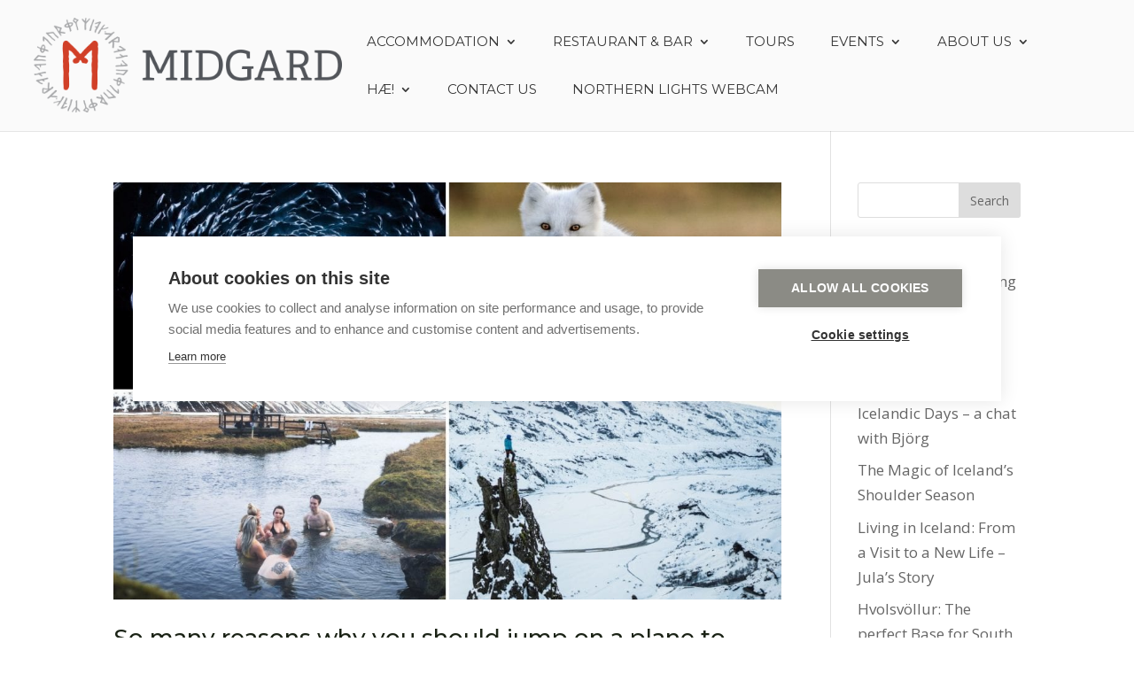

--- FILE ---
content_type: text/html; charset=UTF-8
request_url: https://midgardbasecamp.is/tag/post-covid/
body_size: 16069
content:
<!DOCTYPE html>
<!--[if IE 6]>
<html id="ie6" dir="ltr" lang="en-US" prefix="og: https://ogp.me/ns#">
<![endif]-->
<!--[if IE 7]>
<html id="ie7" dir="ltr" lang="en-US" prefix="og: https://ogp.me/ns#">
<![endif]-->
<!--[if IE 8]>
<html id="ie8" dir="ltr" lang="en-US" prefix="og: https://ogp.me/ns#">
<![endif]-->
<!--[if !(IE 6) | !(IE 7) | !(IE 8)  ]><!-->
<html dir="ltr" lang="en-US" prefix="og: https://ogp.me/ns#">
<!--<![endif]-->
<head>
	<meta charset="UTF-8" />
			
	 
		 

       
		 <meta http-equiv="X-UA-Compatible" content="IE=edge">
	<link rel="pingback" href="https://midgardbasecamp.is/xmlrpc.php" />

		<!--[if lt IE 9]>
	<script src="https://midgardbasecamp.is/wp-content/themes/Divi/js/html5.js" type="text/javascript"></script>
	<![endif]-->

	<script type="text/javascript">
		document.documentElement.className = 'js';
	</script>

	<script>var et_site_url='https://midgardbasecamp.is';var et_post_id='global';function et_core_page_resource_fallback(a,b){"undefined"===typeof b&&(b=a.sheet.cssRules&&0===a.sheet.cssRules.length);b&&(a.onerror=null,a.onload=null,a.href?a.href=et_site_url+"/?et_core_page_resource="+a.id+et_post_id:a.src&&(a.src=et_site_url+"/?et_core_page_resource="+a.id+et_post_id))}
</script><title>Post Covid - Midgard Base Camp - Accommodation in South Iceland</title><link rel="preload" as="style" href="https://fonts.googleapis.com/css?family=Montserrat%3A300%2C300i%2C400%2C400i%2C500%2C500i%2C600%2C600i%2C700%2C700i%2C800%2C800i%2C900%2C900i%7CCrimson%20Text%3A400%2C400i%2C600%2C600i%2C700%2C700i%7CPT%20Serif%3A700%7COpen%20Sans%3A300italic%2C400italic%2C600italic%2C700italic%2C800italic%2C400%2C300%2C600%2C700%2C800%7CMontserrat%3A400%2C700&#038;subset=latin%2Clatin-ext,latin,latin%2Ccyrillic-ext%2Cgreek-ext%2Cgreek%2Cvietnamese%2Clatin-ext%2Ccyrillic&#038;display=swap" /><link rel="stylesheet" href="https://fonts.googleapis.com/css?family=Montserrat%3A300%2C300i%2C400%2C400i%2C500%2C500i%2C600%2C600i%2C700%2C700i%2C800%2C800i%2C900%2C900i%7CCrimson%20Text%3A400%2C400i%2C600%2C600i%2C700%2C700i%7CPT%20Serif%3A700%7COpen%20Sans%3A300italic%2C400italic%2C600italic%2C700italic%2C800italic%2C400%2C300%2C600%2C700%2C800%7CMontserrat%3A400%2C700&#038;subset=latin%2Clatin-ext,latin,latin%2Ccyrillic-ext%2Cgreek-ext%2Cgreek%2Cvietnamese%2Clatin-ext%2Ccyrillic&#038;display=swap" media="print" onload="this.media='all'" /><noscript><link rel="stylesheet" href="https://fonts.googleapis.com/css?family=Montserrat%3A300%2C300i%2C400%2C400i%2C500%2C500i%2C600%2C600i%2C700%2C700i%2C800%2C800i%2C900%2C900i%7CCrimson%20Text%3A400%2C400i%2C600%2C600i%2C700%2C700i%7CPT%20Serif%3A700%7COpen%20Sans%3A300italic%2C400italic%2C600italic%2C700italic%2C800italic%2C400%2C300%2C600%2C700%2C800%7CMontserrat%3A400%2C700&#038;subset=latin%2Clatin-ext,latin,latin%2Ccyrillic-ext%2Cgreek-ext%2Cgreek%2Cvietnamese%2Clatin-ext%2Ccyrillic&#038;display=swap" /></noscript><link rel="stylesheet" href="https://midgardbasecamp.is/wp-content/cache/min/1/8670c40a60e33f2f49955195816de613.css" media="all" data-minify="1" />
	<style>img:is([sizes="auto" i], [sizes^="auto," i]) { contain-intrinsic-size: 3000px 1500px }</style>
	
		<!-- All in One SEO 4.7.9.1 - aioseo.com -->
	<meta name="robots" content="max-image-preview:large" />
	<link rel="canonical" href="https://midgardbasecamp.is/tag/post-covid/" />
	<meta name="generator" content="All in One SEO (AIOSEO) 4.7.9.1" />
		<script type="application/ld+json" class="aioseo-schema">
			{"@context":"https:\/\/schema.org","@graph":[{"@type":"BreadcrumbList","@id":"https:\/\/midgardbasecamp.is\/tag\/post-covid\/#breadcrumblist","itemListElement":[{"@type":"ListItem","@id":"https:\/\/midgardbasecamp.is\/#listItem","position":1,"name":"Home","item":"https:\/\/midgardbasecamp.is\/","nextItem":{"@type":"ListItem","@id":"https:\/\/midgardbasecamp.is\/tag\/post-covid\/#listItem","name":"Post Covid"}},{"@type":"ListItem","@id":"https:\/\/midgardbasecamp.is\/tag\/post-covid\/#listItem","position":2,"name":"Post Covid","previousItem":{"@type":"ListItem","@id":"https:\/\/midgardbasecamp.is\/#listItem","name":"Home"}}]},{"@type":"CollectionPage","@id":"https:\/\/midgardbasecamp.is\/tag\/post-covid\/#collectionpage","url":"https:\/\/midgardbasecamp.is\/tag\/post-covid\/","name":"Post Covid - Midgard Base Camp - Accommodation in South Iceland","inLanguage":"en-US","isPartOf":{"@id":"https:\/\/midgardbasecamp.is\/#website"},"breadcrumb":{"@id":"https:\/\/midgardbasecamp.is\/tag\/post-covid\/#breadcrumblist"}},{"@type":"Organization","@id":"https:\/\/midgardbasecamp.is\/#organization","name":"Midgard Base Camp - Accommodation in South Iceland","description":"Adventure hostel, hotel & restaurant","url":"https:\/\/midgardbasecamp.is\/"},{"@type":"WebSite","@id":"https:\/\/midgardbasecamp.is\/#website","url":"https:\/\/midgardbasecamp.is\/","name":"Midgard Base Camp - Accommodation in South Iceland","description":"Adventure hostel, hotel & restaurant","inLanguage":"en-US","publisher":{"@id":"https:\/\/midgardbasecamp.is\/#organization"}}]}
		</script>
		<!-- All in One SEO -->


<!-- Google Tag Manager for WordPress by gtm4wp.com -->
<script data-cfasync="false" data-pagespeed-no-defer>
	var gtm4wp_datalayer_name = "dataLayer";
	var dataLayer = dataLayer || [];

	const gtm4wp_scrollerscript_debugmode         = false;
	const gtm4wp_scrollerscript_callbacktime      = 100;
	const gtm4wp_scrollerscript_readerlocation    = 150;
	const gtm4wp_scrollerscript_contentelementid  = "content";
	const gtm4wp_scrollerscript_scannertime       = 60;
</script>
<!-- End Google Tag Manager for WordPress by gtm4wp.com --><link rel='dns-prefetch' href='//app.mews.com' />
<link rel='dns-prefetch' href='//fonts.googleapis.com' />
<link href='https://fonts.gstatic.com' crossorigin rel='preconnect' />
<link rel="alternate" type="application/rss+xml" title="Midgard Base Camp - Accommodation in South Iceland &raquo; Feed" href="https://midgardbasecamp.is/feed/" />
<link rel="alternate" type="application/rss+xml" title="Midgard Base Camp - Accommodation in South Iceland &raquo; Comments Feed" href="https://midgardbasecamp.is/comments/feed/" />
<link rel="alternate" type="application/rss+xml" title="Midgard Base Camp - Accommodation in South Iceland &raquo; Post Covid Tag Feed" href="https://midgardbasecamp.is/tag/post-covid/feed/" />
		<!-- This site uses the Google Analytics by MonsterInsights plugin v9.11.1 - Using Analytics tracking - https://www.monsterinsights.com/ -->
							<script src="//www.googletagmanager.com/gtag/js?id=G-BN4ZJXKCMB"  data-cfasync="false" data-wpfc-render="false" type="text/javascript" async></script>
			<script data-cfasync="false" data-wpfc-render="false" type="text/javascript">
				var mi_version = '9.11.1';
				var mi_track_user = true;
				var mi_no_track_reason = '';
								var MonsterInsightsDefaultLocations = {"page_location":"https:\/\/midgardbasecamp.is\/tag\/post-covid\/"};
								MonsterInsightsDefaultLocations.page_location = window.location.href;
								if ( typeof MonsterInsightsPrivacyGuardFilter === 'function' ) {
					var MonsterInsightsLocations = (typeof MonsterInsightsExcludeQuery === 'object') ? MonsterInsightsPrivacyGuardFilter( MonsterInsightsExcludeQuery ) : MonsterInsightsPrivacyGuardFilter( MonsterInsightsDefaultLocations );
				} else {
					var MonsterInsightsLocations = (typeof MonsterInsightsExcludeQuery === 'object') ? MonsterInsightsExcludeQuery : MonsterInsightsDefaultLocations;
				}

								var disableStrs = [
										'ga-disable-G-BN4ZJXKCMB',
									];

				/* Function to detect opted out users */
				function __gtagTrackerIsOptedOut() {
					for (var index = 0; index < disableStrs.length; index++) {
						if (document.cookie.indexOf(disableStrs[index] + '=true') > -1) {
							return true;
						}
					}

					return false;
				}

				/* Disable tracking if the opt-out cookie exists. */
				if (__gtagTrackerIsOptedOut()) {
					for (var index = 0; index < disableStrs.length; index++) {
						window[disableStrs[index]] = true;
					}
				}

				/* Opt-out function */
				function __gtagTrackerOptout() {
					for (var index = 0; index < disableStrs.length; index++) {
						document.cookie = disableStrs[index] + '=true; expires=Thu, 31 Dec 2099 23:59:59 UTC; path=/';
						window[disableStrs[index]] = true;
					}
				}

				if ('undefined' === typeof gaOptout) {
					function gaOptout() {
						__gtagTrackerOptout();
					}
				}
								window.dataLayer = window.dataLayer || [];

				window.MonsterInsightsDualTracker = {
					helpers: {},
					trackers: {},
				};
				if (mi_track_user) {
					function __gtagDataLayer() {
						dataLayer.push(arguments);
					}

					function __gtagTracker(type, name, parameters) {
						if (!parameters) {
							parameters = {};
						}

						if (parameters.send_to) {
							__gtagDataLayer.apply(null, arguments);
							return;
						}

						if (type === 'event') {
														parameters.send_to = monsterinsights_frontend.v4_id;
							var hookName = name;
							if (typeof parameters['event_category'] !== 'undefined') {
								hookName = parameters['event_category'] + ':' + name;
							}

							if (typeof MonsterInsightsDualTracker.trackers[hookName] !== 'undefined') {
								MonsterInsightsDualTracker.trackers[hookName](parameters);
							} else {
								__gtagDataLayer('event', name, parameters);
							}
							
						} else {
							__gtagDataLayer.apply(null, arguments);
						}
					}

					__gtagTracker('js', new Date());
					__gtagTracker('set', {
						'developer_id.dZGIzZG': true,
											});
					if ( MonsterInsightsLocations.page_location ) {
						__gtagTracker('set', MonsterInsightsLocations);
					}
										__gtagTracker('config', 'G-BN4ZJXKCMB', {"forceSSL":"true","link_attribution":"true"} );
										window.gtag = __gtagTracker;										(function () {
						/* https://developers.google.com/analytics/devguides/collection/analyticsjs/ */
						/* ga and __gaTracker compatibility shim. */
						var noopfn = function () {
							return null;
						};
						var newtracker = function () {
							return new Tracker();
						};
						var Tracker = function () {
							return null;
						};
						var p = Tracker.prototype;
						p.get = noopfn;
						p.set = noopfn;
						p.send = function () {
							var args = Array.prototype.slice.call(arguments);
							args.unshift('send');
							__gaTracker.apply(null, args);
						};
						var __gaTracker = function () {
							var len = arguments.length;
							if (len === 0) {
								return;
							}
							var f = arguments[len - 1];
							if (typeof f !== 'object' || f === null || typeof f.hitCallback !== 'function') {
								if ('send' === arguments[0]) {
									var hitConverted, hitObject = false, action;
									if ('event' === arguments[1]) {
										if ('undefined' !== typeof arguments[3]) {
											hitObject = {
												'eventAction': arguments[3],
												'eventCategory': arguments[2],
												'eventLabel': arguments[4],
												'value': arguments[5] ? arguments[5] : 1,
											}
										}
									}
									if ('pageview' === arguments[1]) {
										if ('undefined' !== typeof arguments[2]) {
											hitObject = {
												'eventAction': 'page_view',
												'page_path': arguments[2],
											}
										}
									}
									if (typeof arguments[2] === 'object') {
										hitObject = arguments[2];
									}
									if (typeof arguments[5] === 'object') {
										Object.assign(hitObject, arguments[5]);
									}
									if ('undefined' !== typeof arguments[1].hitType) {
										hitObject = arguments[1];
										if ('pageview' === hitObject.hitType) {
											hitObject.eventAction = 'page_view';
										}
									}
									if (hitObject) {
										action = 'timing' === arguments[1].hitType ? 'timing_complete' : hitObject.eventAction;
										hitConverted = mapArgs(hitObject);
										__gtagTracker('event', action, hitConverted);
									}
								}
								return;
							}

							function mapArgs(args) {
								var arg, hit = {};
								var gaMap = {
									'eventCategory': 'event_category',
									'eventAction': 'event_action',
									'eventLabel': 'event_label',
									'eventValue': 'event_value',
									'nonInteraction': 'non_interaction',
									'timingCategory': 'event_category',
									'timingVar': 'name',
									'timingValue': 'value',
									'timingLabel': 'event_label',
									'page': 'page_path',
									'location': 'page_location',
									'title': 'page_title',
									'referrer' : 'page_referrer',
								};
								for (arg in args) {
																		if (!(!args.hasOwnProperty(arg) || !gaMap.hasOwnProperty(arg))) {
										hit[gaMap[arg]] = args[arg];
									} else {
										hit[arg] = args[arg];
									}
								}
								return hit;
							}

							try {
								f.hitCallback();
							} catch (ex) {
							}
						};
						__gaTracker.create = newtracker;
						__gaTracker.getByName = newtracker;
						__gaTracker.getAll = function () {
							return [];
						};
						__gaTracker.remove = noopfn;
						__gaTracker.loaded = true;
						window['__gaTracker'] = __gaTracker;
					})();
									} else {
										console.log("");
					(function () {
						function __gtagTracker() {
							return null;
						}

						window['__gtagTracker'] = __gtagTracker;
						window['gtag'] = __gtagTracker;
					})();
									}
			</script>
							<!-- / Google Analytics by MonsterInsights -->
		<meta content="TM Software v.1.0.9" name="generator"/><style id='wp-emoji-styles-inline-css' type='text/css'>

	img.wp-smiley, img.emoji {
		display: inline !important;
		border: none !important;
		box-shadow: none !important;
		height: 1em !important;
		width: 1em !important;
		margin: 0 0.07em !important;
		vertical-align: -0.1em !important;
		background: none !important;
		padding: 0 !important;
	}
</style>

<style id='classic-theme-styles-inline-css' type='text/css'>
/*! This file is auto-generated */
.wp-block-button__link{color:#fff;background-color:#32373c;border-radius:9999px;box-shadow:none;text-decoration:none;padding:calc(.667em + 2px) calc(1.333em + 2px);font-size:1.125em}.wp-block-file__button{background:#32373c;color:#fff;text-decoration:none}
</style>
<style id='global-styles-inline-css' type='text/css'>
:root{--wp--preset--aspect-ratio--square: 1;--wp--preset--aspect-ratio--4-3: 4/3;--wp--preset--aspect-ratio--3-4: 3/4;--wp--preset--aspect-ratio--3-2: 3/2;--wp--preset--aspect-ratio--2-3: 2/3;--wp--preset--aspect-ratio--16-9: 16/9;--wp--preset--aspect-ratio--9-16: 9/16;--wp--preset--color--black: #000000;--wp--preset--color--cyan-bluish-gray: #abb8c3;--wp--preset--color--white: #ffffff;--wp--preset--color--pale-pink: #f78da7;--wp--preset--color--vivid-red: #cf2e2e;--wp--preset--color--luminous-vivid-orange: #ff6900;--wp--preset--color--luminous-vivid-amber: #fcb900;--wp--preset--color--light-green-cyan: #7bdcb5;--wp--preset--color--vivid-green-cyan: #00d084;--wp--preset--color--pale-cyan-blue: #8ed1fc;--wp--preset--color--vivid-cyan-blue: #0693e3;--wp--preset--color--vivid-purple: #9b51e0;--wp--preset--gradient--vivid-cyan-blue-to-vivid-purple: linear-gradient(135deg,rgba(6,147,227,1) 0%,rgb(155,81,224) 100%);--wp--preset--gradient--light-green-cyan-to-vivid-green-cyan: linear-gradient(135deg,rgb(122,220,180) 0%,rgb(0,208,130) 100%);--wp--preset--gradient--luminous-vivid-amber-to-luminous-vivid-orange: linear-gradient(135deg,rgba(252,185,0,1) 0%,rgba(255,105,0,1) 100%);--wp--preset--gradient--luminous-vivid-orange-to-vivid-red: linear-gradient(135deg,rgba(255,105,0,1) 0%,rgb(207,46,46) 100%);--wp--preset--gradient--very-light-gray-to-cyan-bluish-gray: linear-gradient(135deg,rgb(238,238,238) 0%,rgb(169,184,195) 100%);--wp--preset--gradient--cool-to-warm-spectrum: linear-gradient(135deg,rgb(74,234,220) 0%,rgb(151,120,209) 20%,rgb(207,42,186) 40%,rgb(238,44,130) 60%,rgb(251,105,98) 80%,rgb(254,248,76) 100%);--wp--preset--gradient--blush-light-purple: linear-gradient(135deg,rgb(255,206,236) 0%,rgb(152,150,240) 100%);--wp--preset--gradient--blush-bordeaux: linear-gradient(135deg,rgb(254,205,165) 0%,rgb(254,45,45) 50%,rgb(107,0,62) 100%);--wp--preset--gradient--luminous-dusk: linear-gradient(135deg,rgb(255,203,112) 0%,rgb(199,81,192) 50%,rgb(65,88,208) 100%);--wp--preset--gradient--pale-ocean: linear-gradient(135deg,rgb(255,245,203) 0%,rgb(182,227,212) 50%,rgb(51,167,181) 100%);--wp--preset--gradient--electric-grass: linear-gradient(135deg,rgb(202,248,128) 0%,rgb(113,206,126) 100%);--wp--preset--gradient--midnight: linear-gradient(135deg,rgb(2,3,129) 0%,rgb(40,116,252) 100%);--wp--preset--font-size--small: 13px;--wp--preset--font-size--medium: 20px;--wp--preset--font-size--large: 36px;--wp--preset--font-size--x-large: 42px;--wp--preset--spacing--20: 0.44rem;--wp--preset--spacing--30: 0.67rem;--wp--preset--spacing--40: 1rem;--wp--preset--spacing--50: 1.5rem;--wp--preset--spacing--60: 2.25rem;--wp--preset--spacing--70: 3.38rem;--wp--preset--spacing--80: 5.06rem;--wp--preset--shadow--natural: 6px 6px 9px rgba(0, 0, 0, 0.2);--wp--preset--shadow--deep: 12px 12px 50px rgba(0, 0, 0, 0.4);--wp--preset--shadow--sharp: 6px 6px 0px rgba(0, 0, 0, 0.2);--wp--preset--shadow--outlined: 6px 6px 0px -3px rgba(255, 255, 255, 1), 6px 6px rgba(0, 0, 0, 1);--wp--preset--shadow--crisp: 6px 6px 0px rgba(0, 0, 0, 1);}:where(.is-layout-flex){gap: 0.5em;}:where(.is-layout-grid){gap: 0.5em;}body .is-layout-flex{display: flex;}.is-layout-flex{flex-wrap: wrap;align-items: center;}.is-layout-flex > :is(*, div){margin: 0;}body .is-layout-grid{display: grid;}.is-layout-grid > :is(*, div){margin: 0;}:where(.wp-block-columns.is-layout-flex){gap: 2em;}:where(.wp-block-columns.is-layout-grid){gap: 2em;}:where(.wp-block-post-template.is-layout-flex){gap: 1.25em;}:where(.wp-block-post-template.is-layout-grid){gap: 1.25em;}.has-black-color{color: var(--wp--preset--color--black) !important;}.has-cyan-bluish-gray-color{color: var(--wp--preset--color--cyan-bluish-gray) !important;}.has-white-color{color: var(--wp--preset--color--white) !important;}.has-pale-pink-color{color: var(--wp--preset--color--pale-pink) !important;}.has-vivid-red-color{color: var(--wp--preset--color--vivid-red) !important;}.has-luminous-vivid-orange-color{color: var(--wp--preset--color--luminous-vivid-orange) !important;}.has-luminous-vivid-amber-color{color: var(--wp--preset--color--luminous-vivid-amber) !important;}.has-light-green-cyan-color{color: var(--wp--preset--color--light-green-cyan) !important;}.has-vivid-green-cyan-color{color: var(--wp--preset--color--vivid-green-cyan) !important;}.has-pale-cyan-blue-color{color: var(--wp--preset--color--pale-cyan-blue) !important;}.has-vivid-cyan-blue-color{color: var(--wp--preset--color--vivid-cyan-blue) !important;}.has-vivid-purple-color{color: var(--wp--preset--color--vivid-purple) !important;}.has-black-background-color{background-color: var(--wp--preset--color--black) !important;}.has-cyan-bluish-gray-background-color{background-color: var(--wp--preset--color--cyan-bluish-gray) !important;}.has-white-background-color{background-color: var(--wp--preset--color--white) !important;}.has-pale-pink-background-color{background-color: var(--wp--preset--color--pale-pink) !important;}.has-vivid-red-background-color{background-color: var(--wp--preset--color--vivid-red) !important;}.has-luminous-vivid-orange-background-color{background-color: var(--wp--preset--color--luminous-vivid-orange) !important;}.has-luminous-vivid-amber-background-color{background-color: var(--wp--preset--color--luminous-vivid-amber) !important;}.has-light-green-cyan-background-color{background-color: var(--wp--preset--color--light-green-cyan) !important;}.has-vivid-green-cyan-background-color{background-color: var(--wp--preset--color--vivid-green-cyan) !important;}.has-pale-cyan-blue-background-color{background-color: var(--wp--preset--color--pale-cyan-blue) !important;}.has-vivid-cyan-blue-background-color{background-color: var(--wp--preset--color--vivid-cyan-blue) !important;}.has-vivid-purple-background-color{background-color: var(--wp--preset--color--vivid-purple) !important;}.has-black-border-color{border-color: var(--wp--preset--color--black) !important;}.has-cyan-bluish-gray-border-color{border-color: var(--wp--preset--color--cyan-bluish-gray) !important;}.has-white-border-color{border-color: var(--wp--preset--color--white) !important;}.has-pale-pink-border-color{border-color: var(--wp--preset--color--pale-pink) !important;}.has-vivid-red-border-color{border-color: var(--wp--preset--color--vivid-red) !important;}.has-luminous-vivid-orange-border-color{border-color: var(--wp--preset--color--luminous-vivid-orange) !important;}.has-luminous-vivid-amber-border-color{border-color: var(--wp--preset--color--luminous-vivid-amber) !important;}.has-light-green-cyan-border-color{border-color: var(--wp--preset--color--light-green-cyan) !important;}.has-vivid-green-cyan-border-color{border-color: var(--wp--preset--color--vivid-green-cyan) !important;}.has-pale-cyan-blue-border-color{border-color: var(--wp--preset--color--pale-cyan-blue) !important;}.has-vivid-cyan-blue-border-color{border-color: var(--wp--preset--color--vivid-cyan-blue) !important;}.has-vivid-purple-border-color{border-color: var(--wp--preset--color--vivid-purple) !important;}.has-vivid-cyan-blue-to-vivid-purple-gradient-background{background: var(--wp--preset--gradient--vivid-cyan-blue-to-vivid-purple) !important;}.has-light-green-cyan-to-vivid-green-cyan-gradient-background{background: var(--wp--preset--gradient--light-green-cyan-to-vivid-green-cyan) !important;}.has-luminous-vivid-amber-to-luminous-vivid-orange-gradient-background{background: var(--wp--preset--gradient--luminous-vivid-amber-to-luminous-vivid-orange) !important;}.has-luminous-vivid-orange-to-vivid-red-gradient-background{background: var(--wp--preset--gradient--luminous-vivid-orange-to-vivid-red) !important;}.has-very-light-gray-to-cyan-bluish-gray-gradient-background{background: var(--wp--preset--gradient--very-light-gray-to-cyan-bluish-gray) !important;}.has-cool-to-warm-spectrum-gradient-background{background: var(--wp--preset--gradient--cool-to-warm-spectrum) !important;}.has-blush-light-purple-gradient-background{background: var(--wp--preset--gradient--blush-light-purple) !important;}.has-blush-bordeaux-gradient-background{background: var(--wp--preset--gradient--blush-bordeaux) !important;}.has-luminous-dusk-gradient-background{background: var(--wp--preset--gradient--luminous-dusk) !important;}.has-pale-ocean-gradient-background{background: var(--wp--preset--gradient--pale-ocean) !important;}.has-electric-grass-gradient-background{background: var(--wp--preset--gradient--electric-grass) !important;}.has-midnight-gradient-background{background: var(--wp--preset--gradient--midnight) !important;}.has-small-font-size{font-size: var(--wp--preset--font-size--small) !important;}.has-medium-font-size{font-size: var(--wp--preset--font-size--medium) !important;}.has-large-font-size{font-size: var(--wp--preset--font-size--large) !important;}.has-x-large-font-size{font-size: var(--wp--preset--font-size--x-large) !important;}
:where(.wp-block-post-template.is-layout-flex){gap: 1.25em;}:where(.wp-block-post-template.is-layout-grid){gap: 1.25em;}
:where(.wp-block-columns.is-layout-flex){gap: 2em;}:where(.wp-block-columns.is-layout-grid){gap: 2em;}
:root :where(.wp-block-pullquote){font-size: 1.5em;line-height: 1.6;}
</style>
















<script type="text/javascript" src="https://midgardbasecamp.is/wp-content/plugins/enable-jquery-migrate-helper/js/jquery/jquery-1.12.4-wp.js?ver=1.12.4-wp" id="jquery-core-js"></script>
<script type="text/javascript" src="https://midgardbasecamp.is/wp-content/plugins/enable-jquery-migrate-helper/js/jquery-migrate/jquery-migrate-1.4.1-wp.js?ver=1.4.1-wp" id="jquery-migrate-js"></script>
<script type="text/javascript" src="https://midgardbasecamp.is/wp-content/plugins/google-analytics-for-wordpress/assets/js/frontend-gtag.min.js?ver=9.11.1" id="monsterinsights-frontend-script-js" async="async" data-wp-strategy="async"></script>
<script data-cfasync="false" data-wpfc-render="false" type="text/javascript" id='monsterinsights-frontend-script-js-extra'>/* <![CDATA[ */
var monsterinsights_frontend = {"js_events_tracking":"true","download_extensions":"doc,pdf,ppt,zip,xls,docx,pptx,xlsx","inbound_paths":"[{\"path\":\"\\\/go\\\/\",\"label\":\"affiliate\"},{\"path\":\"\\\/recommend\\\/\",\"label\":\"affiliate\"}]","home_url":"https:\/\/midgardbasecamp.is","hash_tracking":"false","v4_id":"G-BN4ZJXKCMB"};/* ]]> */
</script>
<script type="text/javascript" src="https://app.mews.com/distributor/distributor.min.js?ver=6.8.3" id="distributor-min-js"></script>
<script type="text/javascript" id="distributor-app-js-extra">
/* <![CDATA[ */
var tmw_mews_object = {"hotelId":"016a9dca-e517-4969-87b1-435c23a1163c"};
/* ]]> */
</script>
<script type="text/javascript" src="https://midgardbasecamp.is/wp-content/plugins/tms-mews/js/mews-app.js?ver=6.8.3" id="distributor-app-js"></script>
<script type="text/javascript" src="https://midgardbasecamp.is/wp-content/plugins/duracelltomi-google-tag-manager/dist/js/analytics-talk-content-tracking.js?ver=1.22.3" id="gtm4wp-scroll-tracking-js"></script>
<script type="text/javascript" src="https://midgardbasecamp.is/wp-content/themes/tmsoftware/js/jquery.modal.min.js?ver=6.8.3" id="jquery-modal-js"></script>
<script type="text/javascript" src="https://midgardbasecamp.is/wp-includes/js/clipboard.min.js?ver=2.0.11" id="clipboard-js"></script>
<script type="text/javascript" src="https://midgardbasecamp.is/wp-content/themes/tmsoftware/js/jquery-modal-app.js?ver=6.8.3" id="jquery-modal-app-js"></script>
<script defer type="text/javascript" src="https://midgardbasecamp.is/wp-content/themes/tmsoftware/js/tmfacade.js?ver=6.8.3" id="tmfacade-defer-js"></script>
<link rel="https://api.w.org/" href="https://midgardbasecamp.is/wp-json/" /><link rel="alternate" title="JSON" type="application/json" href="https://midgardbasecamp.is/wp-json/wp/v2/tags/104" /><link rel="EditURI" type="application/rsd+xml" title="RSD" href="https://midgardbasecamp.is/xmlrpc.php?rsd" />

<!-- Google Tag Manager for WordPress by gtm4wp.com -->
<!-- GTM Container placement set to automatic -->
<script data-cfasync="false" data-pagespeed-no-defer type="text/javascript">
	var dataLayer_content = {"pagePostType":"post","pagePostType2":"tag-post"};
	dataLayer.push( dataLayer_content );
</script>
<script data-cfasync="false" data-pagespeed-no-defer type="text/javascript">
(function(w,d,s,l,i){w[l]=w[l]||[];w[l].push({'gtm.start':
new Date().getTime(),event:'gtm.js'});var f=d.getElementsByTagName(s)[0],
j=d.createElement(s),dl=l!='dataLayer'?'&l='+l:'';j.async=true;j.src=
'//www.googletagmanager.com/gtm.js?id='+i+dl;f.parentNode.insertBefore(j,f);
})(window,document,'script','dataLayer','GTM-5PBJ428');
</script>
<!-- End Google Tag Manager for WordPress by gtm4wp.com -->    <style type="text/css">

    input.gform_button{background:#d14023;;border:0 solid #d14023;;color:#fff;font:'Open Sans',sans-serif;font-weight:700;font-size:14px;text-transform:uppercase;-webkit-transition:all .2s;-moz-transition:all .2s;transition:all .2s;cursor:pointer}

    html td.ui-datepicker-days-cell-over.ui-datepicker-today a,html .ui-datepicker-calendar a.ui-state-default.ui-state-active{background:#d14023;!important;border-color:#d14023;!important;box-shadow:none;color:#fff;text-shadow:none;margin:0}
    html td.ui-datepicker-days-cell-over.ui-datepicker-today,html .ui-datepicker-calendar a.ui-state-default.ui-state-active{border-top:1px solid #d14023;;border-right:1px solid #d14023;}
    html .ui-datepicker-calendar td:first-child .ui-state-active, html .ui-datepicker-calendar td:last-child .ui-state-active {width:100%}
    html .ui-datepicker-calendar .ui-state-default:hover{-webkit-box-shadow:inset 0 0 0 1px #d14023;;-moz-box-shadow:inset 0 0 0 1px #d14023;;box-shadow:inset 0 0 0 1px #d14023;}

    html .ui-datepicker-header{background-color:#d14023;;-webkit-box-shadow:none;-moz-box-shadow:none;box-shadow:none;text-shadow:none;filter:none;line-height:50px;min-height:50px!important;font-family:'Montserrat',sans-serif!important;text-transform:uppercase;font-size:14px;color:#fff!important}
    span.ui-icon.ui-icon-circle-triangle-w, span.ui-icon.ui-icon-circle-triangle-e {font-size: 0;}




    /* MAIN FOOTER STYLES */

    .et-social-icons a:hover{opacity:1;color:#d14023;!important}


    .accommodation-button{ display: inline-block; text-transform: uppercase; font-weight: bold; width: auto; border: 2px solid #d14023;; width: auto; margin-top: 25px; padding: 5px 20px; transition: all 0.2s ease 0s; letter-spacing: .025em;}
    .accommodation-button:hover{ color: #fff; background-color: #d14023;;}

    .accommodations-menu li a:hover, .accommodations-menu li a.current{ color: #d14023;;}

    .accommodation-rate span{ font-size: 30px; color: #d14023;;}









    .mews_form .like-table-cell .mews_button {
      background-color: #d14023;
       border: 0 solid #d14023;
    }




   #blog-safnsida.et_pb_blog_grid .et_pb_post {
    border:0px solid black!important;
    -webkit-box-shadow: 0 4px 15px 0 rgba(0,0,0,0.05);
    -moz-box-shadow: 0 4px 15px 0 rgba(0,0,0,0.05);
    box-shadow: 0 4px 15px 0 rgba(0,0,0,0.05);
   }
   #blog-safnsida.et_pb_blog_grid .et_pb_post:hover {
    -webkit-box-shadow: 0 18px 30px 0 rgba(0,0,0,0.08);
    -moz-box-shadow: 0 18px 30px 0 rgba(0,0,0,0.08);
    box-shadow: 0 18px 30px 0 rgba(0,0,0,0.08);
    -webkit-transition: all .4s ease-in-out;
    -moz-transition: all .4s ease-in-out;
    transition: all .4s ease-in-out;
   }



       .mews_form .like-table-cell .mews_button {
         background-color: #d14023;
          border: 0 solid #d14023;
       }
       .mews_form .like-table-cell .mews_button:hover {
         background-color: black;

       }





       .soliloquy-caption {
         visibility: hidden!important;
             display: none!important;
       }






       .jquery-modal.blocker {
        z-index: 999999;
       }
       #p1 {
        font-size: 30px;
       }

       @media (max-width: 665px) {
       .et_pb_text_inner .ac-greeting
       {
           font-size: 2em;
       }
       .et_pb_text_inner .ac-name {
           font-size: 3em;
       }
       .et_pb_text_inner .ac-type {
           font-size: 1.4em;
       }
     }


		</style>
    <meta name="viewport" content="width=device-width, initial-scale=1.0, maximum-scale=1.0, user-scalable=0" /><link rel="shortcut icon" href="https://midgardbasecamp.is/wp-content/uploads/2017/08/favicon.png" /><style type="text/css">.recentcomments a{display:inline !important;padding:0 !important;margin:0 !important;}</style><meta name="generator" content="Powered by Visual Composer - drag and drop page builder for WordPress."/>
<!--[if lte IE 9]><link rel="stylesheet" type="text/css" href="https://midgardbasecamp.is/wp-content/plugins/js_composer/assets/css/vc_lte_ie9.min.css" media="screen"><![endif]--><script type="text/javascript">
jQuery(document).ready(function($) {
    $(".datepicker").datepicker({ minDate: 0,dateFormat: 'dd/mm/yy' });
jQuery(".tms-button-external").attr('target', '_blank');
jQuery(".tms-button-external-child a").attr('target', '_blank');
});
</script>
<meta name="google-site-verification" content="N2qSrB-7ZOmLQNjMhmTmnwp1xU6AO4LkuRs4jKlD7as" /><noscript><style type="text/css"> .wpb_animate_when_almost_visible { opacity: 1; }</style></noscript></head>
<body class="archive tag tag-post-covid tag-104 wp-theme-Divi wp-child-theme-tmsoftware et_button_no_icon et_pb_button_helper_class et_fullwidth_nav et_fixed_nav et_show_nav et_cover_background et_pb_gutter osx et_pb_gutters3 et_primary_nav_dropdown_animation_fade et_secondary_nav_dropdown_animation_fade et_pb_footer_columns_1_2__1_4 et_header_style_left et_right_sidebar et_divi_theme chrome wpb-js-composer js-comp-ver-5.1 vc_responsive">
		<div id="page-container">

	
	
		<header id="main-header" data-height-onload="80">
			<div class="container clearfix et_menu_container">
							<div class="logo_container">
					<span class="logo_helper"></span>
					<a href="https://midgardbasecamp.is/">
						<img src="https://midgardbasecamp.is/wp-content/uploads/2017/08/Midgard-logo-web.png" alt="Midgard Base Camp - Accommodation in South Iceland" id="logo" data-height-percentage="77" />
					</a>
				</div>
				<div id="et-top-navigation" data-height="80" data-fixed-height="55">
											<nav id="top-menu-nav">
						<ul id="top-menu" class="nav"><li id="menu-item-7009" class="menu-item menu-item-type-post_type menu-item-object-page menu-item-has-children menu-item-7009"><a href="https://midgardbasecamp.is/faqs/">Accommodation</a>
<ul class="sub-menu">
	<li id="menu-item-9072" class="menu-item menu-item-type-post_type menu-item-object-page menu-item-9072"><a href="https://midgardbasecamp.is/room-types/">Room &#038; Rates</a></li>
	<li id="menu-item-9073" class="menu-item menu-item-type-post_type menu-item-object-page menu-item-9073"><a href="https://midgardbasecamp.is/facilities/">Facilities</a></li>
	<li id="menu-item-9076" class="menu-item menu-item-type-post_type menu-item-object-page menu-item-9076"><a href="https://midgardbasecamp.is/package-deals-accommodation-tours/">Package Deals: Accommodation &#038; Tours</a></li>
	<li id="menu-item-9077" class="menu-item menu-item-type-custom menu-item-object-custom menu-item-9077"><a href="https://midgardadventure.is/tours/education/">School Groups</a></li>
	<li id="menu-item-9078" class="menu-item menu-item-type-post_type menu-item-object-page menu-item-9078"><a href="https://midgardbasecamp.is/terms-conditions/">Terms &#038; Conditions</a></li>
</ul>
</li>
<li id="menu-item-9079" class="menu-item menu-item-type-post_type menu-item-object-page menu-item-has-children menu-item-9079"><a href="https://midgardbasecamp.is/midgard-base-camp-restaurant/">Restaurant &#038; Bar</a>
<ul class="sub-menu">
	<li id="menu-item-9080" class="menu-item menu-item-type-custom menu-item-object-custom menu-item-9080"><a href="https://www.dineout.is/midgard?isolation=true&#038;lng=en">Book a Table</a></li>
	<li id="menu-item-9081" class="menu-item menu-item-type-post_type menu-item-object-page menu-item-9081"><a href="https://midgardbasecamp.is/menu/">Menu</a></li>
	<li id="menu-item-9218" class="menu-item menu-item-type-post_type menu-item-object-page menu-item-9218"><a href="https://midgardbasecamp.is/group-menu/">Group Menu</a></li>
	<li id="menu-item-9082" class="menu-item menu-item-type-custom menu-item-object-custom menu-item-9082"><a href="https://midgardbasecamp.is/openinghours/">Hours</a></li>
	<li id="menu-item-9084" class="menu-item menu-item-type-post_type menu-item-object-page menu-item-9084"><a href="https://midgardbasecamp.is/breakfast/">Breakfast Buffet</a></li>
	<li id="menu-item-9085" class="menu-item menu-item-type-post_type menu-item-object-page menu-item-9085"><a href="https://midgardbasecamp.is/catering/">Catering</a></li>
	<li id="menu-item-9083" class="menu-item menu-item-type-post_type menu-item-object-page menu-item-9083"><a href="https://midgardbasecamp.is/lunchboxes/">Lunchboxes</a></li>
	<li id="menu-item-9087" class="menu-item menu-item-type-post_type menu-item-object-page menu-item-9087"><a href="https://midgardbasecamp.is/barbecues/">Barbecues</a></li>
	<li id="menu-item-9088" class="menu-item menu-item-type-custom menu-item-object-custom menu-item-9088"><a href="https://midgardadventure.is/tours/cave-dinner-experience/">Cave Dinner Experience</a></li>
</ul>
</li>
<li id="menu-item-9090" class="menu-item menu-item-type-custom menu-item-object-custom menu-item-9090"><a href="https://midgardadventure.is/">Tours</a></li>
<li id="menu-item-9074" class="menu-item menu-item-type-post_type menu-item-object-page menu-item-has-children menu-item-9074"><a href="https://midgardbasecamp.is/vidburdir/">Events</a>
<ul class="sub-menu">
	<li id="menu-item-9089" class="menu-item menu-item-type-post_type menu-item-object-page menu-item-9089"><a href="https://midgardbasecamp.is/vidburdir/">Live at Midgard</a></li>
	<li id="menu-item-9075" class="menu-item menu-item-type-post_type menu-item-object-page menu-item-9075"><a href="https://midgardbasecamp.is/your-events/">Your events</a></li>
</ul>
</li>
<li id="menu-item-9091" class="menu-item menu-item-type-custom menu-item-object-custom menu-item-home menu-item-has-children menu-item-9091"><a href="https://midgardbasecamp.is/">About Us</a>
<ul class="sub-menu">
	<li id="menu-item-9096" class="menu-item menu-item-type-post_type menu-item-object-page menu-item-9096"><a href="https://midgardbasecamp.is/openinghours/">Opening hours</a></li>
	<li id="menu-item-9092" class="menu-item menu-item-type-custom menu-item-object-custom menu-item-has-children menu-item-9092"><a href="https://midgardadventure.is/our-values/">Our Values</a>
	<ul class="sub-menu">
		<li id="menu-item-9099" class="menu-item menu-item-type-post_type menu-item-object-page menu-item-9099"><a href="https://midgardbasecamp.is/the-environment/">The Environment</a></li>
		<li id="menu-item-9097" class="menu-item menu-item-type-post_type menu-item-object-page menu-item-9097"><a href="https://midgardbasecamp.is/quality-control/">Quality Control</a></li>
		<li id="menu-item-9098" class="menu-item menu-item-type-post_type menu-item-object-page menu-item-9098"><a href="https://midgardbasecamp.is/safety/">Safety</a></li>
	</ul>
</li>
	<li id="menu-item-9103" class="menu-item menu-item-type-post_type menu-item-object-page menu-item-9103"><a href="https://midgardbasecamp.is/about-midgard-adventure/">Midgard Adventure</a></li>
	<li id="menu-item-9101" class="menu-item menu-item-type-post_type menu-item-object-page menu-item-9101"><a href="https://midgardbasecamp.is/our-story/">Our Story</a></li>
	<li id="menu-item-9102" class="menu-item menu-item-type-custom menu-item-object-custom menu-item-9102"><a href="https://midgardadventure.is/awards/">Awards</a></li>
	<li id="menu-item-9095" class="menu-item menu-item-type-post_type menu-item-object-page menu-item-9095"><a href="https://midgardbasecamp.is/location-attractions/">Location &#038; Attractions</a></li>
	<li id="menu-item-9093" class="menu-item menu-item-type-post_type menu-item-object-page menu-item-9093"><a href="https://midgardbasecamp.is/blog/">Blog</a></li>
	<li id="menu-item-9100" class="menu-item menu-item-type-post_type menu-item-object-page menu-item-9100"><a href="https://midgardbasecamp.is/intern-in-iceland/">Internship</a></li>
	<li id="menu-item-9094" class="menu-item menu-item-type-post_type menu-item-object-page menu-item-9094"><a href="https://midgardbasecamp.is/faqs/">FAQS</a></li>
</ul>
</li>
<li id="menu-item-9104" class="menu-item menu-item-type-post_type menu-item-object-page menu-item-has-children menu-item-9104"><a href="https://midgardbasecamp.is/allt-um-midgard/">Hæ!</a>
<ul class="sub-menu">
	<li id="menu-item-9113" class="menu-item menu-item-type-custom menu-item-object-custom menu-item-9113"><a href="https://midgardbasecamp.is/openinghours/">Opnunartími</a></li>
	<li id="menu-item-9106" class="menu-item menu-item-type-post_type menu-item-object-page menu-item-9106"><a href="https://midgardbasecamp.is/gisting/">Gisting</a></li>
	<li id="menu-item-9110" class="menu-item menu-item-type-custom menu-item-object-custom menu-item-9110"><a href="https://midgardadventure.is/ferdir-og-afthreying/">Ferðir &#038; Afþreying</a></li>
	<li id="menu-item-9107" class="menu-item menu-item-type-post_type menu-item-object-page menu-item-9107"><a href="https://midgardbasecamp.is/veitingastadur/">Veitingastaður</a></li>
	<li id="menu-item-9108" class="menu-item menu-item-type-post_type menu-item-object-page menu-item-9108"><a href="https://midgardbasecamp.is/vidburdir/">Viðburðir</a></li>
	<li id="menu-item-9105" class="menu-item menu-item-type-post_type menu-item-object-page menu-item-9105"><a href="https://midgardbasecamp.is/adstada/">Aðstaða</a></li>
	<li id="menu-item-9109" class="menu-item menu-item-type-custom menu-item-object-custom menu-item-9109"><a href="https://midgardadventure.is/gjafabref-fra-midgard/">Gjafabréf</a></li>
	<li id="menu-item-9111" class="menu-item menu-item-type-custom menu-item-object-custom menu-item-9111"><a href="https://midgardadventure.is/tours/hopefli/">Hópefli</a></li>
	<li id="menu-item-9114" class="menu-item menu-item-type-post_type menu-item-object-page menu-item-9114"><a href="https://midgardbasecamp.is/blog/">Bloggið okkar</a></li>
</ul>
</li>
<li id="menu-item-9117" class="menu-item menu-item-type-post_type menu-item-object-page menu-item-9117"><a href="https://midgardbasecamp.is/contact-us/">Contact Us</a></li>
<li id="menu-item-9256" class="menu-item menu-item-type-post_type menu-item-object-page menu-item-9256"><a href="https://midgardbasecamp.is/northern-lights-iceland-webcam-aurora-iceland-midgard/">Northern Lights Webcam</a></li>
</ul>						</nav>
					
					
					
					
							 <div id="et_mobile_nav_menu">
				<div class="mobile_nav closed">
					<span class="select_page">Select Page</span>
					<span class="mobile_menu_bar mobile_menu_bar_toggle"></span>
				</div>
			</div>				</div> <!-- #et-top-navigation -->
			</div> <!-- .container -->
			<div class="et_search_outer">
				<div class="container et_search_form_container">
					<form role="search" method="get" class="et-search-form" action="https://midgardbasecamp.is/">
					<input type="search" class="et-search-field" placeholder="Search &hellip;" value="" name="s" title="Search for:" />					</form>
					<span class="et_close_search_field"></span>
				</div>
			</div>
		</header> <!-- #main-header -->

		<div id="et-main-area">

<div id="main-content">
	<div class="container">
		<div id="content-area" class="clearfix">
			<div id="left-area">
		
					<article id="post-7859" class="et_pb_post post-7859 post type-post status-publish format-standard has-post-thumbnail hentry category-uncategorized tag-corona-virus tag-hvolsvollur tag-iceland-travel tag-icelandic-travel-ideas tag-post-covid tag-south-iceland tag-south-iceland-attractions tag-things-to-do-in-iceland tag-things-to-do-in-south-iceland tag-why-iceland">

											<a href="https://midgardbasecamp.is/many-reasons-jump-plane-iceland-corona-madness/">
								<img src="https://midgardbasecamp.is/wp-content/uploads/2020/04/1920x1280-website-photos-15-1080x675.jpg" alt='So many reasons why you should jump on a plane to Iceland when this corona madness is over!' width='1080' height='675' />							</a>
					
															<h2 class="entry-title"><a href="https://midgardbasecamp.is/many-reasons-jump-plane-iceland-corona-madness/">So many reasons why you should jump on a plane to Iceland when this corona madness is over!</a></h2>
					
					<p class="post-meta"> by <span class="author vcard"><a href="https://midgardbasecamp.is/author/midgard-base-camp/" title="Posts by Midgard Base Camp" rel="author">Midgard Base Camp</a></span> | <span class="published">Apr 27, 2020</span> | <a href="https://midgardbasecamp.is/category/uncategorized/" rel="category tag">Uncategorized</a></p>1. Iceland&#8217;s exemplary response to the pandemic The Icelandic government was quick to make the right decisions in handling the coronavirus. From the beginning the pandemic was considered a serious matter, measures were put in place and no other country has done...				
					</article> <!-- .et_pb_post -->
			<div class="pagination clearfix">
	<div class="alignleft"></div>
	<div class="alignright"></div>
</div>			</div> <!-- #left-area -->

				<div id="sidebar">
		<div id="search-2" class="et_pb_widget widget_search"><form role="search" method="get" id="searchform" class="searchform" action="https://midgardbasecamp.is/">
				<div>
					<label class="screen-reader-text" for="s">Search for:</label>
					<input type="text" value="" name="s" id="s" />
					<input type="submit" id="searchsubmit" value="Search" />
				</div>
			</form></div> <!-- end .et_pb_widget -->
		<div id="recent-posts-2" class="et_pb_widget widget_recent_entries">
		<h4 class="widgettitle">Recent Posts</h4>
		<ul>
											<li>
					<a href="https://midgardbasecamp.is/from-stage-to-meeting-place/">From Stage to Meeting Place: Community Building Through Events</a>
									</li>
											<li>
					<a href="https://midgardbasecamp.is/northern-lights-icelandic-days-a-chat-with-bjorg/">Northern Lights &#038; Icelandic Days &#8211; a chat with Björg</a>
									</li>
											<li>
					<a href="https://midgardbasecamp.is/shoulder-season/">The Magic of Iceland’s Shoulder Season</a>
									</li>
											<li>
					<a href="https://midgardbasecamp.is/living-in-iceland-from-a-visit-to-a-new-life-julas-story/">Living in Iceland: From a Visit to a New Life – Jula’s Story</a>
									</li>
											<li>
					<a href="https://midgardbasecamp.is/hvolsvollur-the-perfect-base-for-south-iceland-adventure/">Hvolsvöllur: The perfect Base for South Iceland Adventure</a>
									</li>
					</ul>

		</div> <!-- end .et_pb_widget --><div id="recent-comments-2" class="et_pb_widget widget_recent_comments"><h4 class="widgettitle">Recent Comments</h4><ul id="recentcomments"><li class="recentcomments"><span class="comment-author-link"><a href="https://www.binance.com/es-AR/register?ref=UT2YTZSU" class="url" rel="ugc external nofollow">sign up binance</a></span> on <a href="https://midgardbasecamp.is/to-base-camp/#comment-1429">To Base Camp!</a></li><li class="recentcomments"><span class="comment-author-link"><a href="https://accounts.binance.com/hu/register?ref=FIHEGIZ8" class="url" rel="ugc external nofollow">binance referal code</a></span> on <a href="https://midgardbasecamp.is/not-our-waste-but-our-beach/#comment-1428">Not our Waste, but our Beach!</a></li><li class="recentcomments"><span class="comment-author-link"><a href="https://accounts.binance.com/register-person?ref=P9L9FQKY" class="url" rel="ugc external nofollow">Binance美国注册</a></span> on <a href="https://midgardbasecamp.is/8-tips-solo-travellers-iceland/#comment-1427">8 Expert Tips for Travelling Solo in Iceland</a></li><li class="recentcomments"><span class="comment-author-link"><a href="https://accounts.binance.com/register-person?ref=P9L9FQKY" class="url" rel="ugc external nofollow">binance konto skapande</a></span> on <a href="https://midgardbasecamp.is/definitive-guide-summer-iceland/#comment-1426">The Definitive Guide To Summer In Iceland</a></li><li class="recentcomments"><span class="comment-author-link"><a href="https://accounts.binance.com/fr/register-person?ref=GJY4VW8W" class="url" rel="ugc external nofollow">Code Binance</a></span> on <a href="https://midgardbasecamp.is/sustainability-starts-with-all-of-us/#comment-1425">Sustainability Starts… With all of Us!</a></li></ul></div> <!-- end .et_pb_widget --><div id="archives-2" class="et_pb_widget widget_archive"><h4 class="widgettitle">Archives</h4>
			<ul>
					<li><a href='https://midgardbasecamp.is/2025/12/'>December 2025</a></li>
	<li><a href='https://midgardbasecamp.is/2025/11/'>November 2025</a></li>
	<li><a href='https://midgardbasecamp.is/2025/10/'>October 2025</a></li>
	<li><a href='https://midgardbasecamp.is/2025/09/'>September 2025</a></li>
	<li><a href='https://midgardbasecamp.is/2025/08/'>August 2025</a></li>
	<li><a href='https://midgardbasecamp.is/2025/06/'>June 2025</a></li>
	<li><a href='https://midgardbasecamp.is/2025/05/'>May 2025</a></li>
	<li><a href='https://midgardbasecamp.is/2025/04/'>April 2025</a></li>
	<li><a href='https://midgardbasecamp.is/2024/07/'>July 2024</a></li>
	<li><a href='https://midgardbasecamp.is/2024/05/'>May 2024</a></li>
	<li><a href='https://midgardbasecamp.is/2024/04/'>April 2024</a></li>
	<li><a href='https://midgardbasecamp.is/2024/02/'>February 2024</a></li>
	<li><a href='https://midgardbasecamp.is/2024/01/'>January 2024</a></li>
	<li><a href='https://midgardbasecamp.is/2023/07/'>July 2023</a></li>
	<li><a href='https://midgardbasecamp.is/2023/05/'>May 2023</a></li>
	<li><a href='https://midgardbasecamp.is/2020/11/'>November 2020</a></li>
	<li><a href='https://midgardbasecamp.is/2020/05/'>May 2020</a></li>
	<li><a href='https://midgardbasecamp.is/2020/04/'>April 2020</a></li>
	<li><a href='https://midgardbasecamp.is/2018/08/'>August 2018</a></li>
	<li><a href='https://midgardbasecamp.is/2018/06/'>June 2018</a></li>
	<li><a href='https://midgardbasecamp.is/2018/05/'>May 2018</a></li>
	<li><a href='https://midgardbasecamp.is/2018/04/'>April 2018</a></li>
	<li><a href='https://midgardbasecamp.is/2018/03/'>March 2018</a></li>
	<li><a href='https://midgardbasecamp.is/2018/02/'>February 2018</a></li>
	<li><a href='https://midgardbasecamp.is/2018/01/'>January 2018</a></li>
	<li><a href='https://midgardbasecamp.is/2017/12/'>December 2017</a></li>
	<li><a href='https://midgardbasecamp.is/2017/11/'>November 2017</a></li>
			</ul>

			</div> <!-- end .et_pb_widget --><div id="categories-2" class="et_pb_widget widget_categories"><h4 class="widgettitle">Categories</h4>
			<ul>
					<li class="cat-item cat-item-40"><a href="https://midgardbasecamp.is/category/awards/">Awards</a>
</li>
	<li class="cat-item cat-item-53"><a href="https://midgardbasecamp.is/category/summer/">summer</a>
</li>
	<li class="cat-item cat-item-1"><a href="https://midgardbasecamp.is/category/uncategorized/">Uncategorized</a>
</li>
	<li class="cat-item cat-item-28"><a href="https://midgardbasecamp.is/category/winter/">Winter</a>
</li>
			</ul>

			</div> <!-- end .et_pb_widget --><div id="meta-2" class="et_pb_widget widget_meta"><h4 class="widgettitle">Meta</h4>
		<ul>
						<li><a href="https://midgardbasecamp.is/wp-login.php">Log in</a></li>
			<li><a href="https://midgardbasecamp.is/feed/">Entries feed</a></li>
			<li><a href="https://midgardbasecamp.is/comments/feed/">Comments feed</a></li>

			<li><a href="https://wordpress.org/">WordPress.org</a></li>
		</ul>

		</div> <!-- end .et_pb_widget -->	</div> <!-- end #sidebar -->
		</div> <!-- #content-area -->
	</div> <!-- .container -->
</div> <!-- #main-content -->



			<footer id="main-footer">
				
<div class="container">
	<div id="footer-widgets" class="clearfix">
	<div class="footer-widget"><div id="text-2" class="fwidget et_pb_widget widget_text"><h4 class="title">Midgard Base Camp</h4>			<div class="textwidget"><p>Midgard is a place to stop-by, a place to have a chat, to relax, to eat, to have a drink and/or to stay over in our super comfy accommodation. Mixing and mingling is greatly encouraged in Midgard, for staff, travelers and locals alike.</p>
</div>
		</div> <!-- end .fwidget --></div> <!-- end .footer-widget --><div class="footer-widget"><div id="text-3" class="fwidget et_pb_widget widget_text"><h4 class="title">Contact Us</h4>			<div class="textwidget"><p>Dufþaksbraut 14<br />
860 Hvolsvöllur<br />
Iceland<br />
tel: +354 5783370<br />
sleep@midgard.is</p>
</div>
		</div> <!-- end .fwidget --></div> <!-- end .footer-widget --><div class="footer-widget last"><div id="text-4" class="fwidget et_pb_widget widget_text"><h4 class="title">GET NEWS FROM MIDGARD</h4>			<div class="textwidget">
                <div class='gf_browser_chrome gform_wrapper' id='gform_wrapper_3' ><form method='post' enctype='multipart/form-data' target='gform_ajax_frame_3' id='gform_3'  action='/tag/post-covid/'>
                        <div class='gform_body'><ul id='gform_fields_3' class='gform_fields top_label form_sublabel_below description_below'><li id='field_3_1' class='gfield gfield_contains_required field_sublabel_below field_description_below gfield_visibility_visible' ><label class='gfield_label' for='input_3_1' >Email<span class='gfield_required'>*</span></label><div class='ginput_container ginput_container_email'>
                            <input name='input_1' id='input_3_1' type='text' value='' class='medium' tabindex='1'   placeholder='Enter your email...' aria-required="true" aria-invalid="false"/>
                        </div></li>
                            </ul></div>
        <div class='gform_footer top_label'> <input type='submit' id='gform_submit_button_3' class='gform_button button' value='Submit' tabindex='2' onclick='if(window["gf_submitting_3"]){return false;}  window["gf_submitting_3"]=true;  ' onkeypress='if( event.keyCode == 13 ){ if(window["gf_submitting_3"]){return false;} window["gf_submitting_3"]=true;  jQuery("#gform_3").trigger("submit",[true]); }' /> <input type='hidden' name='gform_ajax' value='form_id=3&amp;title=&amp;description=&amp;tabindex=1' />
            <input type='hidden' class='gform_hidden' name='is_submit_3' value='1' />
            <input type='hidden' class='gform_hidden' name='gform_submit' value='3' />
            
            <input type='hidden' class='gform_hidden' name='gform_unique_id' value='' />
            <input type='hidden' class='gform_hidden' name='state_3' value='WyJbXSIsImQyYjk1ZThiNGVkYTI5MWJmMzQwYjc3MWEzZjZmMWJhIl0=' />
            <input type='hidden' class='gform_hidden' name='gform_target_page_number_3' id='gform_target_page_number_3' value='0' />
            <input type='hidden' class='gform_hidden' name='gform_source_page_number_3' id='gform_source_page_number_3' value='1' />
            <input type='hidden' name='gform_field_values' value='' />
            
        </div>
                        </form>
                        </div>
                <iframe style='display:none;width:100%;height:0px;' src='about:blank' name='gform_ajax_frame_3' id='gform_ajax_frame_3'>This iframe contains the logic required to handle AJAX powered Gravity Forms.</iframe>
                <script type='text/javascript'>jQuery(document).ready(function($){gformInitSpinner( 3, 'https://midgardbasecamp.is/wp-content/plugins/gravityforms/images/spinner.gif' );jQuery('#gform_ajax_frame_3').load( function(){var contents = jQuery(this).contents().find('*').html();var is_postback = contents.indexOf('GF_AJAX_POSTBACK') >= 0;if(!is_postback){return;}var form_content = jQuery(this).contents().find('#gform_wrapper_3');var is_confirmation = jQuery(this).contents().find('#gform_confirmation_wrapper_3').length > 0;var is_redirect = contents.indexOf('gformRedirect(){') >= 0;var is_form = form_content.length > 0 && ! is_redirect && ! is_confirmation;if(is_form){jQuery('#gform_wrapper_3').html(form_content.html());if(form_content.hasClass('gform_validation_error')){jQuery('#gform_wrapper_3').addClass('gform_validation_error');} else {jQuery('#gform_wrapper_3').removeClass('gform_validation_error');}setTimeout( function() { /* delay the scroll by 50 milliseconds to fix a bug in chrome */  }, 50 );if(window['gformInitDatepicker']) {gformInitDatepicker();}if(window['gformInitPriceFields']) {gformInitPriceFields();}var current_page = jQuery('#gform_source_page_number_3').val();gformInitSpinner( 3, 'https://midgardbasecamp.is/wp-content/plugins/gravityforms/images/spinner.gif' );jQuery(document).trigger('gform_page_loaded', [3, current_page]);window['gf_submitting_3'] = false;}else if(!is_redirect){var confirmation_content = jQuery(this).contents().find('.GF_AJAX_POSTBACK').html();if(!confirmation_content){confirmation_content = contents;}setTimeout(function(){jQuery('#gform_wrapper_3').replaceWith(confirmation_content);jQuery(document).trigger('gform_confirmation_loaded', [3]);window['gf_submitting_3'] = false;}, 50);}else{jQuery('#gform_3').append(contents);if(window['gformRedirect']) {gformRedirect();}}jQuery(document).trigger('gform_post_render', [3, current_page]);} );} );</script><script type='text/javascript'> if(typeof gf_global == 'undefined') var gf_global = {"gf_currency_config":{"name":"U.S. Dollar","symbol_left":"$","symbol_right":"","symbol_padding":"","thousand_separator":",","decimal_separator":".","decimals":2},"base_url":"https:\/\/midgardbasecamp.is\/wp-content\/plugins\/gravityforms","number_formats":[],"spinnerUrl":"https:\/\/midgardbasecamp.is\/wp-content\/plugins\/gravityforms\/images\/spinner.gif"};jQuery(document).bind('gform_post_render', function(event, formId, currentPage){if(formId == 3) {if(typeof Placeholders != 'undefined'){
                        Placeholders.enable();
                    }} } );jQuery(document).bind('gform_post_conditional_logic', function(event, formId, fields, isInit){} );</script><script type='text/javascript'> jQuery(document).ready(function(){jQuery(document).trigger('gform_post_render', [3, 1]) } ); </script>
</div>
		</div> <!-- end .fwidget --></div> <!-- end .footer-widget -->	</div> <!-- #footer-widgets -->
</div>	<!-- .container -->

		
				<div id="footer-bottom">
					<div class="container clearfix">
				<div id="footer-info">© Copyright 2017 Midgard Base Camp. All Rights Reserved</div>					</div>	<!-- .container -->
				</div>
			</footer> <!-- #main-footer -->
		</div> <!-- #et-main-area -->


	</div> <!-- #page-container -->

	<script type="speculationrules">
{"prefetch":[{"source":"document","where":{"and":[{"href_matches":"\/*"},{"not":{"href_matches":["\/wp-*.php","\/wp-admin\/*","\/wp-content\/uploads\/*","\/wp-content\/*","\/wp-content\/plugins\/*","\/wp-content\/themes\/tmsoftware\/*","\/wp-content\/themes\/Divi\/*","\/*\\?(.+)"]}},{"not":{"selector_matches":"a[rel~=\"nofollow\"]"}},{"not":{"selector_matches":".no-prefetch, .no-prefetch a"}}]},"eagerness":"conservative"}]}
</script>
    <!-- Modal HTML embedded directly into document -->
     <div id="ex1" style="display:none;z-index:9999999999">
    	<!-- <p>Thanks for clicking.  That felt good.  <a href="#" rel="modal:close">Close</a> or press ESC</p> -->  <!--<img src="assets/clippy.svg" alt="Copy to clipboard">-->
    	<center>
    	<span id="p1"><span id="p1text" data-clipboard-text="BASECAMP15">BASECAMP15</span> <button class="copybtn" data-clipboard-target="#p1text">Copy</button></span>
        <p>If you are staying at Midgard Base Camp you can copy this code and paste in the check out process when booking through <a href="https://midgardadventure.is/">www.midgardadventure.is</a></p>
     </div>

     




<script type="text/javascript" src="https://midgardbasecamp.is/wp-content/themes/Divi/includes/builder/scripts/frontend-builder-global-functions.js?ver=3.0.65" id="et-builder-modules-global-functions-script-js"></script>
<script type="text/javascript" src="https://midgardbasecamp.is/wp-includes/js/dist/vendor/moment.min.js?ver=2.30.1" id="moment-js"></script>
<script type="text/javascript" id="moment-js-after">
/* <![CDATA[ */
moment.updateLocale( 'en_US', {"months":["January","February","March","April","May","June","July","August","September","October","November","December"],"monthsShort":["Jan","Feb","Mar","Apr","May","Jun","Jul","Aug","Sep","Oct","Nov","Dec"],"weekdays":["Sunday","Monday","Tuesday","Wednesday","Thursday","Friday","Saturday"],"weekdaysShort":["Sun","Mon","Tue","Wed","Thu","Fri","Sat"],"week":{"dow":0},"longDateFormat":{"LT":"g:i a","LTS":null,"L":null,"LL":"F j, Y","LLL":"F j, Y g:i a","LLLL":null}} );
/* ]]> */
</script>
<script type="text/javascript" src="https://midgardbasecamp.is/wp-content/plugins/tms-mews/js/pickadate/picker.js?ver=1.0" id="datepicker-script1-js"></script>
<script type="text/javascript" src="https://midgardbasecamp.is/wp-content/plugins/tms-mews/js/pickadate/picker.date.js?ver=1.0" id="datepicker-script2-js"></script>
<script type="text/javascript" src="https://midgardbasecamp.is/wp-content/plugins/tms-mews/js/tms-mews.js?ver=1.0" id="tms_mews_script-js"></script>
<script type="text/javascript" src="https://midgardbasecamp.is/wp-content/plugins/beautiful-and-responsive-cookie-consent/public/cookieNSCconsent.min.js?ver=2.11.1" id="nsc_bar_nice-cookie-consent_js-js"></script>
<script type="text/javascript" id="nsc_bar_nice-cookie-consent_js-js-after">
/* <![CDATA[ */
window.addEventListener("load",function(){window.cookieconsent.initialise({
    "content": {
        "deny": "",
        "dismiss": "",
        "allow": "",
        "link": "",
        "href": "",
        "message": "",
        "policy": "Cookie Settings",
        "savesettings": "",
        "target": "",
        "linksecond": "",
        "hrefsecond": "",
        "close": "x"
    },
    "type": "info",
    "palette": {
        "popup": {
            "background": "rgba(255, 255, 255, 0)",
            "text": "rgba(255, 255, 255, 0)"
        },
        "button": {
            "background": "rgba(255, 255, 255, 0)",
            "text": "rgba(255, 255, 255, 0)",
            "border": ""
        },
        "switches": {
            "background": "",
            "backgroundChecked": "",
            "switch": "",
            "text": ""
        }
    },
    "position": "bottom",
    "theme": "block",
    "cookietypes": [
        {
            "label": "Technical",
            "checked": "checked",
            "disabled": "disabled",
            "cookie_suffix": "tech"
        },
        {
            "label": "Marketing",
            "checked": "",
            "disabled": "",
            "cookie_suffix": "marketing"
        }
    ],
    "revokable": true,
    "dataLayerName": "dataLayer",
    "improveBannerLoadingSpeed": "0",
    "container": "",
    "customizedFont": ""
})});
/* ]]> */
</script>
<script type="text/javascript" src="https://midgardbasecamp.is/wp-content/plugins/enable-jquery-migrate-helper/js/jquery-ui/core.min.js?ver=1.11.4-wp" id="jquery-ui-core-js"></script>
<script type="text/javascript" src="https://midgardbasecamp.is/wp-content/plugins/enable-jquery-migrate-helper/js/jquery-ui/datepicker.min.js?ver=1.11.4-wp" id="jquery-ui-datepicker-js"></script>
<script type="text/javascript" id="jquery-ui-datepicker-js-after">
/* <![CDATA[ */
jQuery(function(jQuery){jQuery.datepicker.setDefaults({"closeText":"Close","currentText":"Today","monthNames":["January","February","March","April","May","June","July","August","September","October","November","December"],"monthNamesShort":["Jan","Feb","Mar","Apr","May","Jun","Jul","Aug","Sep","Oct","Nov","Dec"],"nextText":"Next","prevText":"Previous","dayNames":["Sunday","Monday","Tuesday","Wednesday","Thursday","Friday","Saturday"],"dayNamesShort":["Sun","Mon","Tue","Wed","Thu","Fri","Sat"],"dayNamesMin":["S","M","T","W","T","F","S"],"dateFormat":"MM d, yy","firstDay":0,"isRTL":false});});
/* ]]> */
</script>
<script type="text/javascript" src="https://midgardbasecamp.is/wp-content/themes/Divi/includes/builder/scripts/jquery.mobile.custom.min.js?ver=3.0.65" id="et-jquery-touch-mobile-js"></script>
<script type="text/javascript" src="https://midgardbasecamp.is/wp-content/themes/Divi/js/custom.js?ver=3.0.65" id="divi-custom-script-js"></script>
<script type="text/javascript" src="https://midgardbasecamp.is/wp-content/themes/Divi/js/smoothscroll.js?ver=3.0.65" id="smooth-scroll-js"></script>
<script type="text/javascript" src="https://midgardbasecamp.is/wp-content/themes/Divi/includes/builder/scripts/jquery.fitvids.js?ver=3.0.65" id="divi-fitvids-js"></script>
<script type="text/javascript" src="https://midgardbasecamp.is/wp-content/plugins/js_composer/assets/lib/waypoints/waypoints.min.js?ver=5.1" id="waypoints-js"></script>
<script type="text/javascript" src="https://midgardbasecamp.is/wp-content/themes/Divi/includes/builder/scripts/jquery.magnific-popup.js?ver=3.0.65" id="magnific-popup-js"></script>
<script type="text/javascript" id="et-builder-modules-script-js-extra">
/* <![CDATA[ */
var et_pb_custom = {"ajaxurl":"https:\/\/midgardbasecamp.is\/wp-admin\/admin-ajax.php","images_uri":"https:\/\/midgardbasecamp.is\/wp-content\/themes\/Divi\/images","builder_images_uri":"https:\/\/midgardbasecamp.is\/wp-content\/themes\/Divi\/includes\/builder\/images","et_frontend_nonce":"c16aef5590","subscription_failed":"Please, check the fields below to make sure you entered the correct information.","et_ab_log_nonce":"97570f616c","fill_message":"Please, fill in the following fields:","contact_error_message":"Please, fix the following errors:","invalid":"Invalid email","captcha":"Captcha","prev":"Prev","previous":"Previous","next":"Next","wrong_captcha":"You entered the wrong number in captcha.","is_builder_plugin_used":"","ignore_waypoints":"yes","is_divi_theme_used":"1","widget_search_selector":".widget_search","is_ab_testing_active":"","page_id":"7859","unique_test_id":"","ab_bounce_rate":"5","is_cache_plugin_active":"yes","is_shortcode_tracking":""};
/* ]]> */
</script>
<script type="text/javascript" src="https://midgardbasecamp.is/wp-content/themes/Divi/includes/builder/scripts/frontend-builder-scripts.js?ver=3.0.65" id="et-builder-modules-script-js"></script>
<script type="text/javascript" src="https://midgardbasecamp.is/wp-content/plugins/js_composer/assets/js/dist/js_composer_front.min.js?ver=5.1" id="wpb_composer_front_js-js"></script>
<script type="text/javascript" src="https://midgardbasecamp.is/wp-content/plugins/gravityforms/js/jquery.json.min.js?ver=2.2.3" id="gform_json-js"></script>
<script type="text/javascript" src="https://midgardbasecamp.is/wp-content/plugins/gravityforms/js/gravityforms.min.js?ver=2.2.3" id="gform_gravityforms-js"></script>
<script type="text/javascript" src="https://midgardbasecamp.is/wp-content/plugins/gravityforms/js/placeholders.jquery.min.js?ver=2.2.3" id="gform_placeholder-js"></script>
	<!--<script src="https://www.mews.li/distributor/distributor.min.js"></script>-->
	<!-- Distributor's initialization call, creating new instance of Distributor. Use id of your hotel. -->

<script>(function(){function c(){var b=a.contentDocument||a.contentWindow.document;if(b){var d=b.createElement('script');d.innerHTML="window.__CF$cv$params={r:'9bfa5fd43e3e4bc2',t:'MTc2ODcwMDMyMi4wMDAwMDA='};var a=document.createElement('script');a.nonce='';a.src='/cdn-cgi/challenge-platform/scripts/jsd/main.js';document.getElementsByTagName('head')[0].appendChild(a);";b.getElementsByTagName('head')[0].appendChild(d)}}if(document.body){var a=document.createElement('iframe');a.height=1;a.width=1;a.style.position='absolute';a.style.top=0;a.style.left=0;a.style.border='none';a.style.visibility='hidden';document.body.appendChild(a);if('loading'!==document.readyState)c();else if(window.addEventListener)document.addEventListener('DOMContentLoaded',c);else{var e=document.onreadystatechange||function(){};document.onreadystatechange=function(b){e(b);'loading'!==document.readyState&&(document.onreadystatechange=e,c())}}}})();</script></body>
</html>

<!-- This website is like a Rocket, isn't it? Performance optimized by WP Rocket. Learn more: https://wp-rocket.me -->

--- FILE ---
content_type: application/javascript
request_url: https://midgardbasecamp.is/wp-content/plugins/tms-mews/js/tms-mews.js?ver=1.0
body_size: 436
content:
/**
 * Created by thorarinnt on 15/08/2017.
 */

/*

var from_$input = jQuery('#mewsStart').pickadate({
    format: 'yyyy-mm-dd',
    //formatSubmit: 'yyyy-mm-dd',
    onSet: function(){

        this.close();
    },
    min: true
})
*/

var LeitarvelField = {

    onReady: function() {
      var isSafari = /^((?!chrome|android).)*safari/i.test(navigator.userAgent);
      if(!isSafari){
        jQuery( 'a[href*=#]:not([href=#])' ).off();

      }

        jQuery( '#mewsStart').exists( LeitarvelField.fieldStartdate );
        jQuery( '#mewsEnd').exists( LeitarvelField.fieldEnddate );

    },



    fieldStartdate: function(){
        var from_$input = jQuery(this).pickadate({
           closeOnSelect: false,
            format: 'yyyy-mm-dd',
            //formatSubmit: 'yyyy-mm-dd',
            onSet: function(){

          //      this.close();
            },
            min: true
        })
        from_picker = from_$input.pickadate('picker');



    },

    fieldEnddate: function(){
        var to_$input = jQuery('#mewsEnd').pickadate({
           closeOnSelect: false,
            format: 'yyyy-mm-dd',
            //formatSubmit: 'yyyy-mm-dd',
        })
        to_picker = to_$input.pickadate('picker');



        // Check if there’s a “from” or “to” date to start with.
        if ( from_picker.get('value') && $('#mewsEnd') != null ) {
            to_picker.set('min', from_picker.get('select'));
        }

        if ( to_picker.get('value') && $('#mewsEnd') != null) {
            from_picker.set('max', to_picker.get('select'))
        }


        from_picker.on('set', function(event) {
            if ( event.select ) {
                to_picker.set('min', from_picker.get('select'));
                this.close();
            }
            else if ( 'clear' in event ) {
                to_picker.set('min', false);
            }
        })
        from_picker.on('close', function(event) {
            //    to_picker.open();
        })

        to_picker.on('set', function(event) {
            if ( event.select ) {
                from_picker.set('max', to_picker.get('select'));
                this.close();
            }
            else if ( 'clear' in event ) {
                from_picker.set('max', false);
            }
        })
        to_picker.get('#mewsEnd', 'yyyy-mm-dd');
    }



}




jQuery.fn.exists = function(callback) {
    var args = [].slice.call(arguments, 1);

    if (this.length) {
        callback.call(this, args);
    }

    return this;
};


jQuery(document).ready( LeitarvelField.onReady() );


--- FILE ---
content_type: application/javascript
request_url: https://midgardbasecamp.is/wp-content/themes/tmsoftware/js/jquery-modal-app.js?ver=6.8.3
body_size: -45
content:
jQuery( document ).ready( function( $ ) {
  //  var mainContent = $('#main-content').height();
  //  window.scrollTo(0, mainContent + 70);

   $('.modal-open').click(function(event) {
  event.preventDefault();
  /*$.get(this.href, function(html) {
    $(html).appendTo('body').modal();
  });*/
 $("#ex1").modal({
  fadeDuration: 150
});
new Clipboard('.copybtn');
});

// <button id="copybutton">Copy TEXT 1</button>
//  <!-- Link to open the modal -->
 // <!--<p><a href="" rel="" class="modal-open">Open Modal</a></p>-->

});


--- FILE ---
content_type: application/javascript
request_url: https://midgardbasecamp.is/wp-content/plugins/tms-mews/js/mews-app.js?ver=6.8.3
body_size: 228
content:
/**
 * Created by thorarinnt on 15/08/2017.
 */
// jQuery(document).ready(function(){ });
tmw_mews_object.hotelId
Mews.Distributor({
    hotelIds: [tmw_mews_object.hotelId],
    analyticsTrackingId: 'UA-85294718-1'
}, function(distributor) {
    jQuery('.distributor-open').click(function(e) {

        var arrivalDate = jQuery('#mewsStart').val();
        var departureDate = jQuery('#mewsEnd').val();
        var couponCode =  document.getElementById('couponCode').value; //jQuery('#couponCode').attr('value');
       // alert(couponCode);
        //console.log(couponCode);
        //
        function convertDateToUTC(date) { 
    return new Date(date.getUTCFullYear(), date.getUTCMonth(), date.getUTCDate(), date.getUTCHours(), date.getUTCMinutes(), date.getUTCSeconds()); 
}
		
        var start = new Date(arrivalDate); //.toLocaleString("is-IS", {timeZone: "Atlantic/Reykjavik"});
		start = convertDateToUTC(start)
       var end = new Date(departureDate); //.toLocaleString("is-IS", {timeZone: "Atlantic/Reykjavik"});
		end = convertDateToUTC(end)
        // start.setDate(start.getDate()); // + 2
        // end.setDate(start.getDate()); // + 5
       // console.log(distributor);
        distributor.setStartDate(start);
        distributor.setEndDate(end);
        distributor.setVoucherCode(couponCode.toString());
        distributor.showRooms();
        distributor.open();
        e.preventDefault();
    });
});
